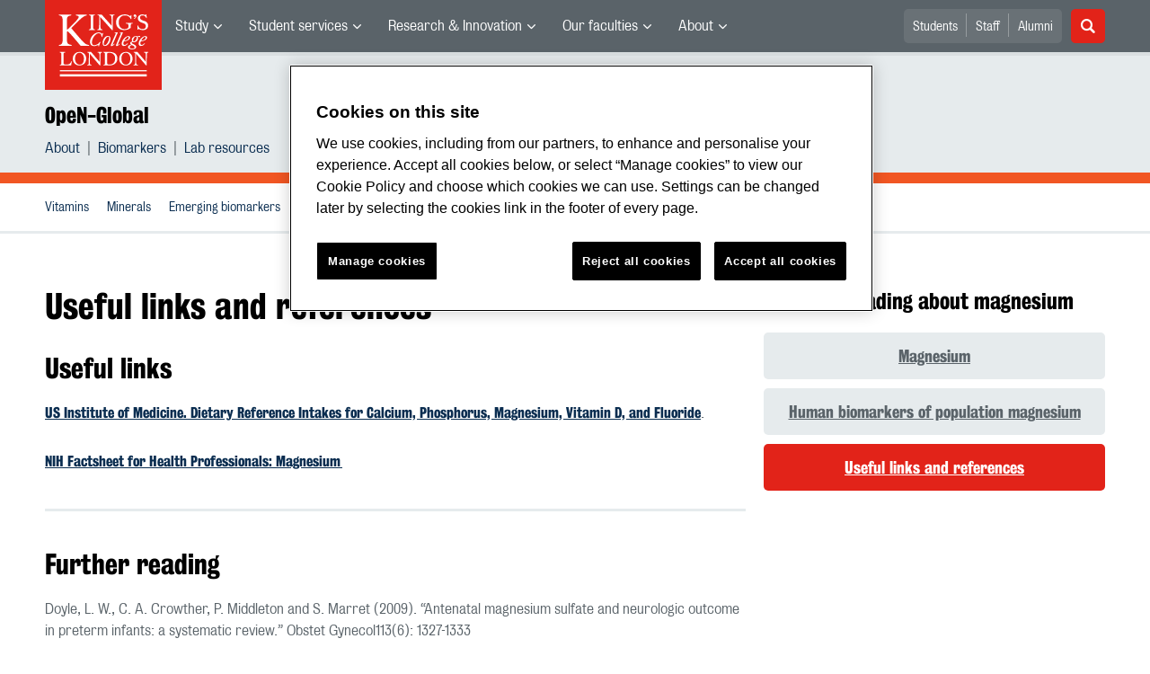

--- FILE ---
content_type: text/html; charset=utf-8
request_url: https://www.kcl.ac.uk/open-global/biomarkers/mineral/magnesium/useful-links-and-references
body_size: 15504
content:
<!DOCTYPE html>
	<html lang="en-GB" id="siteHtml">

	<head><meta charset="utf-8"><title>
	Useful links and references | OpeN-Global | King’s College London
</title><meta name="template" content="New responsive" />
    
    
    
    <meta name="GENERATOR" content="Contensis CMS Version 15.2" />
<meta name="viewport" content="width=device-width, initial-scale=1" />
<meta name="Description" content="Useful links and references" />
<meta name="HideShareButtons" content="0" />


<link href="/siteelements/2017/css/style.min.css?version=8008862?version=8008862" rel="stylesheet" type="text/css" />
		<script  type="text/javascript" src="/SiteElements/2017/js/jquery-3.2.1.min.js?version=7389704&amp;build=1701122"></script>
<link rel='canonical' content='https://www.kcl.ac.uk/open-global/biomarkers/mineral/magnesium/useful-links-and-references'></link>
<!--
ControlID:Ctrl2751c3db2db941109836af5bc40f7c03 of type CMS_API.WebUI.WebControls.RazorView has set the maximum duration to 86400 seconds
ControlID:Ctrled26b69b114d48bd9242f242951b1972 of type CMS_API.WebUI.WebControls.RazorView has set the maximum duration to 86400 seconds
ControlID:Ctrlc46377fd3bed420190c1c17b292dff36 of type CMS_API.WebUI.WebControls.RazorView has set the maximum duration to 86400 seconds
ControlID:Ctrl0970d298f85a47f0b8af8ee152ddecb6 of type CMS_API.WebUI.WebControls.RazorView has set the maximum duration to 86400 seconds
ControlID:Ctrl385e96055f724d10ab9059a5dab8836d of type CMS_API.WebUI.WebControls.RazorView has set the maximum duration to 86400 seconds
ControlID:Ctrl0a0492687fba4d08ada47a21c6a47875 of type CMS_API.WebUI.WebControls.RazorView has set the maximum duration to 86400 seconds
ControlID:__Page of type ASP.open_global_biomarkers_mineral_magnesium_useful_links_and_references_aspx has set the maximum duration to 86400 seconds
Cache Enabled using rule ControlID:Ctrl2751c3db2db941109836af5bc40f7c03 of type CMS_API.WebUI.WebControls.RazorView has set the maximum duration to 86400 seconds
Cache Page Render Time 21/01/2026 11:49:27

-->



		<style>
			.async-hide {
				opacity: 0 !important
			}
		</style>
		<script>
			(function(a,s,y,n,c,h,i,d,e){s.className+=' '+y;h.start=1*new Date;
		h.end=i=function(){s.className=s.className.replace(RegExp(' ?'+y),'')};
		(a[n]=a[n]||[]).hide=h;setTimeout(function(){i();h.end=null},c);h.timeout=c;
		})(window,document.documentElement,'async-hide','dataLayer',4000,
		{'GTM-W5RSV5':true});
		</script>

		<!-- Google Tag Manager -->
		<script>
			(function(w,d,s,l,i){w[l]=w[l]||[];w[l].push({'gtm.start':
		new Date().getTime(),event:'gtm.js'});var f=d.getElementsByTagName(s)[0],
		j=d.createElement(s),dl=l!='dataLayer'?'&amp;l='+l:'';j.async=true;j.src=
		'https://www.googletagmanager.com/gtm.js?id='+i+dl;f.parentNode.insertBefore(j,f);
		})(window,document,'script','dataLayer','GTM-W5RSV5');
		</script>
		<!-- End Google Tag Manager -->
	<meta name="DialogueKey_ContentID" content="169366" /></head>

	<body id="siteBody" class="open-global">
		<form method="post" action="/open-global/biomarkers/mineral/magnesium/useful-links-and-references" id="form1">
<div class="aspNetHidden">
<input type="hidden" name="__VIEWSTATE" id="__VIEWSTATE" value="LXf1GtJUs0NiJNQAKKGWagaWSMEbA3JUmK7+hn1Wk2r5g2Fj61NJdCyoe4o/FbU2/nxa8+sPetuzfMzxtdJNRsYsYYk=" />
</div>


			
    <div class="warning-container">

       <!-- OneTrust Cookies Consent Notice start for www.kcl.ac.uk -->
                    <script type="text/javascript" src="https://cdn.cookielaw.org/consent/167b1744-c18f-47c4-bd0c-e8420eacd9e1/OtAutoBlock.js" ></script><noscript><p>Browser does not support script.</p></noscript>
        <script src="https://cdn.cookielaw.org/scripttemplates/otSDKStub.js"  type="text/javascript" charset="UTF-8" data-domain-script="167b1744-c18f-47c4-bd0c-e8420eacd9e1" ></script><noscript><p>Browser does not support script.</p></noscript>
        <script type="text/javascript">
        function OptanonWrapper() { }
        </script>
        <!-- OneTrust Cookies Consent Notice end for www.kcl.ac.uk -->
    

<!-- Google Tag Manager (noscript) -->
<noscript><iframe src="//www.googletagmanager.com/ns.html?id=GTM-W5RSV5"
height="0" width="0" style="display:none;visibility:hidden"></iframe></noscript>
 <!-- End Google Tag Manager (noscript) -->



</div>
<a class="skip-nav-link" href="#maincontent">Skip to main content</a><header class="header">
<section class="container-fluid">
<div class="row">
<div class="col-12 col-inherit">

    <a class="header__logo" title="King's College London - Back to homepage" href="/"><span class="sr-only">King's College London</span></a>



<div style="display: none">

	<svg xmlns="http://www.w3.org/2000/svg">
		<defs>
			<style>
				.cls-1 {
					fill: #172f4e
				}
			</style>
		</defs>
		<symbol id="facebook-ico-sm" viewBox="0 0 30 30">
			<path d="M22 16l1-5-5 .001V7c0-1.544.784-2 3-2h2V0h-4c-4.072 0-7 2.435-7 7v4H7v5h5v14h6V16h4z" />
		</symbol>
		<symbol id="facebook-ico" viewBox="0 0 340.157 340.158">
			<path d="M318.898 0H21.26C0 0 0 21.26 0 21.26v297.638c0 21.26 21.26 21.26 21.26 21.26h297.638c21.26 0 21.26-21.26 21.26-21.26V21.26C340.157 0 318.898 0 318.898 0zm-30.187 190.805h-46.729v125.061H194.37V190.805h-33.059v-45.018h33.059v-38.459c0-30.221 19.538-57.976 64.545-57.976 18.22 0 31.709 1.754 31.709 1.754l-1.074 42.041s-13.745-.138-28.743-.138c-16.221 0-18.826 7.483-18.826 19.889v32.889h48.855l-2.125 45.018z"
			/>
		</symbol>
		<symbol id="instagram-ico" viewBox="0 0 340.157 340.158">
			<ellipse cx="170.079" cy="170.08" rx="38.98" ry="38.975" />
			<path d="M261.23 101.121c-2.115-5.464-4.656-9.354-8.748-13.447-4.093-4.093-7.983-6.633-13.447-8.748-4.114-1.605-10.311-3.508-21.706-4.029-12.331-.563-16.03-.68-47.25-.68s-34.919.117-47.25.68c-11.395.521-17.593 2.424-21.706 4.029-5.464 2.115-9.354 4.656-13.447 8.748-4.092 4.093-6.633 7.983-8.748 13.447-1.605 4.114-3.508 10.311-4.029 21.706-.563 12.331-.68 16.03-.68 47.25s.117 34.919.68 47.25c.521 11.395 2.424 17.593 4.029 21.706 2.115 5.464 4.656 9.354 8.748 13.447 4.093 4.093 7.983 6.633 13.447 8.748 4.114 1.605 10.311 3.508 21.706 4.029 12.331.563 16.03.68 47.25.68s34.919-.117 47.25-.68c11.395-.521 17.593-2.424 21.706-4.029 5.464-2.115 9.354-4.656 13.447-8.748 4.092-4.093 6.633-7.983 8.748-13.447 1.605-4.114 3.508-10.311 4.029-21.706.563-12.331.68-16.03.68-47.25s-.117-34.919-.68-47.25c-.521-11.395-2.424-17.592-4.029-21.706zm-91.151 129c-33.165 0-60.048-26.883-60.048-60.038 0-33.165 26.883-60.048 60.048-60.048 33.165 0 60.048 26.883 60.048 60.048 0 33.155-26.883 60.038-60.048 60.038zm62.416-108.427c-7.749 0-14.031-6.282-14.031-14.032s6.282-14.031 14.031-14.031c7.749 0 14.032 6.282 14.032 14.031s-6.282 14.032-14.032 14.032z"
			/>
			<path d="M318.898 0H21.26C0 0 0 21.26 0 21.26v297.638c0 21.26 21.26 21.26 21.26 21.26h297.638c21.26 0 21.26-21.26 21.26-21.26V21.26C340.157 0 318.898 0 318.898 0zm-32.592 218.284c-.574 12.448-2.551 20.952-5.432 28.393-2.998 7.685-6.994 14.202-13.489 20.707-6.505 6.495-13.022 10.492-20.718 13.489-7.43 2.881-15.934 4.858-28.382 5.432-12.469.563-16.455.702-48.207.702-31.752 0-35.738-.138-48.207-.702-12.448-.574-20.952-2.551-28.382-5.432-7.696-2.998-14.212-6.994-20.718-13.489-6.495-6.506-10.492-13.022-13.489-20.707-2.881-7.441-4.858-15.945-5.432-28.393-.563-12.469-.702-16.455-.702-48.207s.138-35.738.702-48.207c.574-12.448 2.551-20.952 5.432-28.382 2.998-7.696 6.994-14.212 13.489-20.718 6.506-6.495 13.022-10.492 20.718-13.489 7.43-2.881 15.934-4.858 28.382-5.432 12.469-.563 16.455-.702 48.207-.702 31.752 0 35.738.138 48.207.702 12.448.574 20.952 2.551 28.382 5.432 7.696 2.998 14.212 6.994 20.718 13.489 6.495 6.505 10.492 13.022 13.489 20.718 2.881 7.43 4.858 15.934 5.432 28.382.563 12.469.702 16.455.702 48.207s-.138 35.738-.702 48.207z"
			/>
		</symbol>
		<symbol id="linkedin-ico-sm" viewBox="0 0 30 30">
			<path d="M11 10h6v3c.83-1.572 2.977-3 6-3 6.291 0 7 3.616 7 9v11h-6V20c0-2.318.188-5-3-5-4 0-4 2.393-4 5v10h-6V10zM1 10h6v20H1z"
			/>
			<circle cx="4" cy="3.5" r="3.5" />
		</symbol>
		<symbol id="linkedin-ico" viewBox="0 0 340.158 340.158">
			<path d="M318.898 0H21.26C0 0 0 21.26 0 21.26v297.638c0 21.26 21.26 21.26 21.26 21.26h297.638c21.26 0 21.26-21.26 21.26-21.26V21.26C340.158 0 318.898 0 318.898 0zM103.1 286.551H51.736v-154.57H103.1v154.57zm-25.682-175.67h-.33c-17.252 0-28.382-11.884-28.382-26.713 0-15.158 11.48-26.713 29.062-26.713 17.571 0 28.382 11.555 28.722 26.713.001 14.828-11.15 26.713-29.072 26.713zm210.961 175.67h-51.385v-82.69c0-20.771-7.43-34.951-26.011-34.951-14.202 0-22.674 9.556-26.373 18.783-1.371 3.306-1.701 7.919-1.701 12.543v86.315h-51.364s.67-140.07 0-154.57h51.364v21.9c6.834-10.527 19.041-25.536 46.304-25.536 33.814 0 59.166 22.1 59.166 69.573v88.633z"
			/>
		</symbol>
		<symbol id="mini_icon_email" viewBox="0 0 24 24">
			<style>
				.st0 {
					fill: #0a2d50
				}
				
				.st1 {
					fill: #fff
				}
			</style>
			<path class="st0" d="M2 0S0 0 0 2v20s0 2 2 2h20s2 0 2-2V2s0-2-2-2H2z" />
			<path class="st1" d="M17.706 7.5l-5.643 5.719a.087.087 0 0 1-.127 0L6.293 7.5h11.413z" />
			<path class="st1" d="M12 14.747c-.428 0-.831-.168-1.132-.475L5.25 8.579v7.071c0 .415.335.75.75.75l12-.001c.415 0 .75-.335.75-.75v-7.07l-5.618 5.693a1.574 1.574 0 0 1-1.132.475"
			/>
		</symbol>
		<symbol id="mini_icon_phone" viewBox="0 0 24 24">
			<style>
				.st0 {
					fill: #0a2d50
				}
				
				.st1 {
					fill: #fff
				}
			</style>
			<path class="st0" d="M2 0S0 0 0 2v20s0 2 2 2h20s2 0 2-2V2s0-2-2-2H2z" />
			<path class="st1" d="M18.858 15.424c.856.856.856 1.798 0 2.825-.342.4-.678.699-1.006.899-.328.2-.599.314-.813.342a7.358 7.358 0 0 1-.92.043c-1.113 0-2.44-.57-3.981-1.712a25.169 25.169 0 0 1-3.339-2.868 22.928 22.928 0 0 1-3.382-4.58c-.856-1.598-1.113-2.911-.77-3.938.171-.542.57-1.013 1.198-1.412l.043-.043c.514-.343.97-.514 1.37-.514.542 0 1.027.257 1.455.77l.043.043c.656.856 1.113 1.527 1.37 2.012.428.885.413 1.641-.043 2.269-.342.456-.514.785-.514.984 0 .086.186.343.557.771l.043.043c.684.77 1.055 1.184 1.113 1.241.028 0 .057.014.085.043l.086.085.085.086c.571.571.985.97 1.242 1.198l.042.043c.257.229.429.343.514.343.143 0 .557-.214 1.241-.642.2-.143.443-.214.728-.214.514 0 1.135.214 1.862.642.728.428 1.292.842 1.691 1.241"
			/>
		</symbol>
		<symbol id="mini_icon_questionmark" viewBox="0 0 217.33 217.33">
			<title>KBS_Icon_questionmark</title>
			<path class="cls-1" d="M199.22 0H18.11S0 0 0 18.11v181.11s0 18.11 18.11 18.11h181.11s18.11 0 18.11-18.11V18.11S217.33 0 199.22 0zm-93.74 181.11a12.89 12.89 0 0 1-12.91-12.91 13.06 13.06 0 0 1 12.91-13.12 13.24 13.24 0 0 1 13.12 13.12 13.06 13.06 0 0 1-13.12 12.91zm26.63-70.35l-9.11 6.15c-6.17 4.17-8.75 11.33-8.75 19.08a31.2 31.2 0 0 0 .2 3.78H96.94c-.2-2.38-.2-4.37-.2-7 0-13.12 4.76-23.06 16.49-31l8.75-6a23.32 23.32 0 0 0 10.53-19.48c0-11.73-7.75-22.66-23.65-22.66-17.29.09-24.86 13-24.86 25.52a33.6 33.6 0 0 0 1.39 9.73l-19.25-2.37a34.69 34.69 0 0 1-1.2-9.51c0-18.28 13.31-40.74 43.92-40.74 27.83 0 43.53 19.68 43.53 40 0 15.82-8.75 26.74-20.27 34.5z"
			/>
		</symbol>
		<symbol id="mini_icon_twitter" viewBox="0 0 24 24">
			<style>
				.st0 {
					fill: #0a2d50
				}
				
				.st1 {
					fill: #fff
				}
			</style>
			<path class="st0" d="M2 0S0 0 0 2v20s0 2 2 2h20s2 0 2-2V2s0-2-2-2H2z" />
			<path class="st1" d="M18.358 8.735c.006.14.01.282.01.425 0 4.336-3.302 9.337-9.338 9.337a9.286 9.286 0 0 1-5.031-1.474 6.582 6.582 0 0 0 4.858-1.359 3.286 3.286 0 0 1-3.066-2.279 3.312 3.312 0 0 0 1.482-.056 3.284 3.284 0 0 1-2.632-3.218v-.042a3.27 3.27 0 0 0 1.486.411 3.28 3.28 0 0 1-1.015-4.381 9.309 9.309 0 0 0 6.764 3.428 3.281 3.281 0 0 1 5.591-2.992 6.587 6.587 0 0 0 2.084-.796 3.293 3.293 0 0 1-1.444 1.815 6.545 6.545 0 0 0 1.886-.518 6.62 6.62 0 0 1-1.635 1.699z"
			/>
		</symbol>
		<symbol id="next_steps_icon_calendar" viewBox="0 0 96 96">
			<style>
				.st-cal {
					fill: #009d9f
				}
				
				.st1 {
					fill: #fff
				}
			</style>
			<path class="st-cal" d="M48 96c26.51 0 48-21.49 48-48S74.51 0 48 0 0 21.49 0 48s21.49 48 48 48" />
			<path class="st1" d="M63.099 30.889a2.24 2.24 0 0 1-.845-4.314v1.541c0 .427.349.776.776.776a.778.778 0 0 0 .777-.776v-1.584a2.233 2.233 0 0 1 1.533 2.116 2.24 2.24 0 0 1-2.241 2.241m-7.604 0a2.24 2.24 0 0 1-2.241-2.241c0-.993.65-1.825 1.544-2.119v1.587c0 .427.35.776.777.776a.779.779 0 0 0 .777-.776v-1.537a2.239 2.239 0 0 1-.857 4.31m-7.605 0a2.24 2.24 0 0 1-.872-4.306v1.533c0 .427.349.776.776.776a.778.778 0 0 0 .777-.776v-1.592a2.231 2.231 0 0 1 1.56 2.124 2.24 2.24 0 0 1-2.241 2.241m-7.605 0a2.24 2.24 0 0 1-2.24-2.241c0-.976.627-1.797 1.497-2.105v1.573a.778.778 0 0 0 1.554 0v-1.552a2.236 2.236 0 0 1 1.43 2.084 2.24 2.24 0 0 1-2.241 2.241m-7.604 0a2.24 2.24 0 0 1-.855-4.311v1.538c0 .427.35.776.777.776a.779.779 0 0 0 .777-.776V26.53a2.232 2.232 0 0 1 1.542 2.118 2.24 2.24 0 0 1-2.241 2.241m35.393-5.882h-4.267v-2.561a.778.778 0 0 0-.777-.776.778.778 0 0 0-.776.776v2.561h-5.902v-2.561a.779.779 0 0 0-.777-.776.779.779 0 0 0-.777.776v2.561h-6.227v-2.561a.778.778 0 0 0-.777-.776.778.778 0 0 0-.776.776v2.561h-5.922v-2.561a.778.778 0 0 0-1.554 0v2.561H33.38v-2.561a.779.779 0 0 0-.777-.776.779.779 0 0 0-.777.776v2.561h-3.753a5.275 5.275 0 0 0-5.275 5.275v2.007h50.551v-2.007a5.275 5.275 0 0 0-5.275-5.275M57.384 64.998h-4.586V48.6c-.3.1-.67.17-1.11.21-.439.04-1.019.06-1.738.06-.34 0-.68-.005-1.02-.015-.34-.01-.61-.034-.809-.075v-2.668c.28-.04.614-.09 1.004-.15s.784-.14 1.184-.239c.4-.1.79-.23 1.17-.391.379-.159.699-.339.959-.539.52-.399.929-.809 1.229-1.229.3-.42.589-.949.869-1.589h2.848v23.023zm-10.042-3.792c-.32 1.009-.779 1.824-1.379 2.443-.6.62-1.319 1.06-2.159 1.319-.839.26-1.768.39-2.787.39-1.78 0-3.198-.435-4.257-1.304-1.06-.87-1.589-2.193-1.589-3.972 0-.58.015-1.164.045-1.754a5.32 5.32 0 0 1 .315-1.604l4.286-.239a8.07 8.07 0 0 0-.075.884c-.01.31-.015.694-.015 1.154 0 .859.1 1.534.3 2.024.2.489.529.734.99.734.279 0 .524-.05.734-.15s.379-.29.509-.57c.131-.279.23-.674.301-1.184.069-.509.104-1.174.104-1.993 0-1.379-.179-2.373-.539-2.983-.36-.609-.84-.915-1.439-.915-.28 0-.495.041-.645.121-.15.08-.265.149-.344.209l-.27.18-2.039-2.338 4.467-5.426H35.83v-4.257h10.912v4.197l-3.897 4.737c.3 0 .57.025.809.074.24.05.46.116.66.195.4.14.804.355 1.214.645.409.29.784.679 1.124 1.169s.62 1.094.84 1.814c.219.719.329 1.589.329 2.608 0 1.519-.16 2.783-.479 3.792m-24.691-24.83v28.992a4.3 4.3 0 0 0 4.301 4.301h41.949a4.3 4.3 0 0 0 4.301-4.301V36.376H22.651z"
			/>
		</symbol>
		<symbol id="next_steps_icon_information" viewBox="0 0 96 96">
			<style>
				.st-info {
					fill: #fc5e72
				}
				
				.st1 {
					fill: #fff
				}
			</style>
			<path class="st-info" d="M48 96c26.51 0 48-21.49 48-48S74.51 0 48 0 0 21.49 0 48s21.49 48 48 48" />
			<path class="st1" d="M20.13 33.535l17.519 15.649L20.13 62.953zM75.87 33.535L58.351 49.184 75.87 62.953zM53.65 52.915a7.655 7.655 0 0 1-5.852 2.717 7.655 7.655 0 0 1-5.851-2.717l-18.984 14.81h49.671L53.65 52.915zM49.403 49.478c.091-.068.178-.141.26-.219L74.809 28l-52.577.065 23.361 21.121c.085.087.176.169.271.245l.144.13h.03a2.878 2.878 0 0 0 1.627.501c.604 0 1.164-.185 1.628-.501h.012l.098-.083z"
			/>
		</symbol>
		<symbol id="next_steps_icon_prospectus" viewBox="0 0 96 96">
			<style>
				.st-prospectus {
					fill: #00b9e1
				}
				
				.st1 {
					fill: #fff
				}
			</style>
			<path class="st-prospectus" d="M48 96c26.51 0 48-21.49 48-48S74.51 0 48 0 0 21.49 0 48s21.49 48 48 48" />
			<path class="st1" d="M41.706 37.067c-5.615-2.982-12.219-4.686-14.478-5.216v-2.647c2.553 1.087 9.107 4.044 14.478 7.863M28.465 25.875c2.786 1.58 9.953 5.837 15.174 10.619-5.322-4.019-12.038-7.144-15.174-8.499v-2.12zm38.639 0V28a97.627 97.627 0 0 0-6.873 3.313c-3.262 1.739-6.038 3.475-8.317 5.196 5.223-4.789 12.402-9.053 15.19-10.634m1.237 3.33v2.749c-2.892.701-10.283 2.717-15.9 6.169 5.576-4.325 13.117-7.733 15.9-8.918M71.69 31.9a2.271 2.271 0 0 0-1.754-.335v-3.554a.796.796 0 0 0-1.089-.741l-.149.059v-2.808a.796.796 0 0 0-1.172-.703c-.559.298-13.471 7.235-19.741 14.658-6.271-7.423-19.183-14.36-19.742-14.658a.796.796 0 0 0-1.172.703v2.808a4.441 4.441 0 0 0-.149-.059.796.796 0 0 0-1.088.741v3.501a2.261 2.261 0 0 0-2.316 2.258v28.911c0 .927.563 1.756 1.42 2.101 0 0 9.802 2.283 21.057 7.015-.002.006-.005.013-.005.02 0 .247.963.449 2.168.458v.001l.042-.001.041.001v-.001c1.205-.009 2.168-.211 2.168-.458 0-.007-.003-.014-.005-.02 11.255-4.732 21.058-7.015 21.058-7.015a2.264 2.264 0 0 0 1.419-2.101V33.77c0-.749-.372-1.45-.991-1.87"
			/>
		</symbol>
		<symbol id="quote_mark" viewBox="0 0 28 32">
			<style>
				.st-quote {
					fill: #cdd7dc
				}
			</style>
			<path class="st-quote" d="M10.267 6.269c.695-.636.809-.99.472-1.213-.261-.172-.608.094-.888.28-.279.188-.732.53-1.353 1.028a30.534 30.534 0 0 0-3.175 2.847 23.607 23.607 0 0 0-2.709 3.363A16.642 16.642 0 0 0 .7 16.449c-.467 1.37-.7 2.833-.7 4.389 0 1.681.467 3.128 1.4 4.342C2.334 26.394 3.61 27 5.229 27c1.368 0 2.521-.404 3.455-1.214.934-.807 1.401-1.991 1.401-3.548 0-1.431-.436-2.488-1.307-3.175-.873-.684-1.713-1.087-3.331-1.087-.761 0-2.473-.062-2.473-1.733 0-1.612 2.197-5.309 7.293-9.974M22.345 6.269c.695-.636.809-.99.472-1.213-.261-.172-.608.094-.888.28-.279.188-.732.53-1.353 1.028a30.534 30.534 0 0 0-3.175 2.847 23.607 23.607 0 0 0-2.709 3.363 16.642 16.642 0 0 0-1.914 3.875c-.467 1.37-.7 2.833-.7 4.389 0 1.681.467 3.128 1.4 4.342.934 1.214 2.21 1.82 3.829 1.82 1.368 0 2.521-.404 3.455-1.214.934-.807 1.401-1.991 1.401-3.548 0-1.431-.436-2.488-1.307-3.175-.873-.684-1.713-1.087-3.331-1.087-.761 0-2.473-.062-2.473-1.733 0-1.612 2.197-5.309 7.293-9.974"
			/>
		</symbol>
		<symbol id="twitter-ico-sm" viewBox="0 0 30 30">
			<path d="M30 6.708c-1.105.491-2.756 1.143-4 1.292 1.273-.762 2.539-2.561 3-4-.971.577-2.087 1.355-3.227 1.773L25 5c-1.121-1.197-2.23-2-4-2-3.398 0-6 2.602-6 6 0 .399.047.7.11.956L15 10C9 10 5.034 8.724 2 5c-.531.908-1 1.872-1 3 0 2.136 1.348 3.894 3 5-1.009-.033-2.171-.542-3-1 0 2.98 4.186 6.432 7 7-1 1-4.623.074-5 0 .784 2.447 3.309 3.949 6 4-2.105 1.648-4.647 2.51-7.531 2.51-.498 0-.987-.029-1.469-.084C2.723 27.17 6.523 28 10 28c11.322 0 17-8.867 17-17 0-.268.008-.736 0-1 1.201-.868 2.172-2.058 3-3.292z"
			/>
		</symbol>
		<symbol id="twitter-ico" viewBox="0 0 340.157 340.158">
			<path d="M318.898 0H21.26C0 0 0 21.26 0 21.26v297.638c0 21.26 21.26 21.26 21.26 21.26h297.638c21.26 0 21.26-21.26 21.26-21.26V21.26C340.157 0 318.898 0 318.898 0zm-58.707 123.805c.085 1.988.138 3.997.138 6.017 0 61.462-46.793 132.342-132.343 132.342-26.277 0-50.737-7.696-71.305-20.898 3.635.436 7.335.659 11.098.659 21.791 0 41.85-7.441 57.763-19.92-20.346-.372-37.534-13.83-43.455-32.304a46.986 46.986 0 0 0 21.005-.787c-21.27-4.284-37.3-23.078-37.3-45.613v-.595a46.34 46.34 0 0 0 21.068 5.825c-12.479-8.334-20.696-22.567-20.696-38.725 0-8.515 2.285-16.508 6.304-23.375 22.929 28.148 57.21 46.665 95.871 48.589a46.921 46.921 0 0 1-1.212-10.598c0-25.682 20.824-46.506 46.517-46.506 13.383 0 25.469 5.655 33.952 14.691 10.598-2.083 20.548-5.963 29.541-11.278-3.476 10.843-10.842 19.963-20.463 25.724 9.429-1.127 18.39-3.625 26.724-7.335a94.596 94.596 0 0 1-23.207 24.087z"
			/>
		</symbol>
<symbol id="link-ico" viewBox="0 0 24 24" style="enable-background:new 0 0 24 24;" height="100%" width="100%">

			<style>
				.cls-1 {
					fill: #0a2d50;
				}

				.cls-2 {
					fill: #fff;
					stroke: #fff;
					stroke-miterlimit: 10;
					stroke-width: 0.3px;
				}
			</style>
			
			<title>link-ico</title>
			<path class="cls-1" d="M2,0A2,2,0,0,0,0,2V22a2,2,0,0,0,2,2H22a2,2,0,0,0,2-2V2a2,2,0,0,0-2-2Z" />
			<g id="link">
				<path class="cls-2" d="M18.41,4.25l-.46-.46a4,4,0,0,0-2.88-1.11,4.42,4.42,0,0,0-2.88,1.11L7.92,7.87a4,4,0,0,0-.74,4.73L5.6,14.18a3.87,3.87,0,0,0,0,5.57l.46.46a4.42,4.42,0,0,0,2.88,1.11,4.42,4.42,0,0,0,2.88-1.11L16,16a4,4,0,0,0,.74-4.73l1.58-1.58A3.69,3.69,0,0,0,18.41,4.25ZM17.48,9,13.3,13.16a2.88,2.88,0,0,1-2,.84,3.13,3.13,0,0,1-1.58-.46l-.84.84a3.9,3.9,0,0,0,2.41.74A4.42,4.42,0,0,0,14.14,14l1.76-1.76a2.72,2.72,0,0,1-.56,3l-4.08,4.27a2.88,2.88,0,0,1-2,.84,3,3,0,0,1-2-.84L6.72,19a2.8,2.8,0,0,1,0-4l4.18-4.18a2.88,2.88,0,0,1,2-.84,3.13,3.13,0,0,1,1.58.46l.84-.84a3.9,3.9,0,0,0-2.41-.74A4.42,4.42,0,0,0,10.06,10L8.29,11.77a2.29,2.29,0,0,1,.46-3l4.18-4.27a2.88,2.88,0,0,1,2-.84,3,3,0,0,1,2,.84l.46.46A2.65,2.65,0,0,1,17.48,9Z"
				/>
			</g>
		</symbol>

	</svg>





</div>

			<nav class="header__nav">
			<button class="header__toggle d-xl-none" id="headerMobileBtn" type="button">
			<span class="bar" tabindex="-1"></span>
			<span class="bar" tabindex="-1"></span>
			<span class="bar" tabindex="-1"></span>
			<span class="sr-only">Menu</span>
		</button>
		<div class="main-menus">
			<ul class="external-menu list list--inline" role="menu" aria-label="University wide navigation">

							<li class="has-children" role="menuitem">
								<a title="Study" class="MainNavMenuLink" href="#">Study</a>
								<div class="header__submenu menu-pos">
									<div class="container-fluid">
										<div class="row">
											<div class="col-12">
												<ul role="menu">
														<li role="menuitem" aria-label="University navigation: Study">
															<a href="https://www.kcl.ac.uk/study" title="Study">Study</a>
														</li>
														<li role="menuitem" aria-label="University navigation: Study Abroad">
															<a href="https://www.kcl.ac.uk/study/abroad-opportunities" title="Study Abroad">Study Abroad</a>
														</li>
														<li role="menuitem" aria-label="University navigation: Undergraduate">
															<a href="https://www.kcl.ac.uk/study/undergraduate" title="Undergraduate">Undergraduate</a>
														</li>
														<li role="menuitem" aria-label="University navigation: Postgraduate Taught">
															<a href="https://www.kcl.ac.uk/study/postgraduate-taught" title="Postgraduate Taught">Postgraduate Taught</a>
														</li>
														<li role="menuitem" aria-label="University navigation: Postgraduate Research">
															<a href="https://www.kcl.ac.uk/study/postgraduate-research" title="Postgraduate Research">Postgraduate Research</a>
														</li>
														<li role="menuitem" aria-label="University navigation: International">
															<a href="https://www.kcl.ac.uk/study/international" title="International">International</a>
														</li>
														<li role="menuitem" aria-label="University navigation: International Foundation">
															<a href="https://www.kcl.ac.uk/international-foundation" title="International Foundation">International Foundation</a>
														</li>
														<li role="menuitem" aria-label="University navigation: Professional Education">
															<a href="https://www.kcl.ac.uk/professional-education" title="Professional Education">Professional Education</a>
														</li>
														<li role="menuitem" aria-label="University navigation: International Education &amp; Languages">
															<a href="https://www.kcl.ac.uk/study/ciel" title="International Education &amp; Languages">International Education &amp; Languages</a>
														</li>
														<li role="menuitem" aria-label="University navigation: Language Centre">
															<a href="https://www.kcl.ac.uk/language-centre" title="Language Centre">Language Centre</a>
														</li>
														<li role="menuitem" aria-label="University navigation: Accommodation">
															<a href="https://www.kcl.ac.uk/accommodation/index.aspx" title="Accommodation">Accommodation</a>
														</li>
														<li role="menuitem" aria-label="University navigation: Social Mobility">
															<a href="https://www.kcl.ac.uk/study/social-mobility" title="Social Mobility">Social Mobility</a>
														</li>
														<li role="menuitem" aria-label="University navigation: Summer &amp; Winter Programmes">
															<a href="https://www.kcl.ac.uk/summer/index.aspx" title="Summer &amp; Winter Programmes">Summer &amp; Winter Programmes</a>
														</li>
														<li role="menuitem" aria-label="University navigation: Visit King&#39;s">
															<a href="https://www.kcl.ac.uk/visit/" title="Visit King&#39;s">Visit King&#39;s</a>
														</li>
												</ul>
											</div>
										</div>
									</div>
								</div>
							</li>
							<li class="has-children" role="menuitem">
								<a title="Student services" class="MainNavMenuLink" href="#">Student services</a>
								<div class="header__submenu menu-pos">
									<div class="container-fluid">
										<div class="row">
											<div class="col-12">
												<ul role="menu">
														<li role="menuitem" aria-label="University navigation: Student news">
															<a href="https://www.kcl.ac.uk/students/news.aspx" title="Student news">Student news</a>
														</li>
														<li role="menuitem" aria-label="University navigation: Student services">
															<a href="https://www.kcl.ac.uk/student-life" title="Student services">Student services</a>
														</li>
														<li role="menuitem" aria-label="University navigation: Mental Health and Wellbeing">
															<a href="https://www.kcl.ac.uk/smhw" title="Mental Health and Wellbeing">Mental Health and Wellbeing</a>
														</li>
														<li role="menuitem" aria-label="University navigation: Academic calendar">
															<a href="https://self-service.kcl.ac.uk/article/KA-01913/en-us" title="Academic calendar">Academic Calendar</a>
														</li>
														<li role="menuitem" aria-label="University navigation: King&#39;s Sport">
															<a href="https://www.kcl.ac.uk/sport" title="King&#39;s Sport">King&#39;s Sport</a>
														</li>
														<li role="menuitem" aria-label="University navigation: Libraries &amp; Collections">
															<a href="https://www.kcl.ac.uk/library/index.aspx" title="Libraries &amp; Collections">Libraries &amp; Collections</a>
														</li>
														<li role="menuitem" aria-label="University navigation: Student&#39;s Union">
															<a href="https://www.kclsu.org/" title="Student&#39;s Union">Student&#39;s Union</a>
														</li>
														<li role="menuitem" aria-label="University navigation: Careers">
															<a href="https://www.kcl.ac.uk/careers" title="Careers">Careers</a>
														</li>
														<li role="menuitem" aria-label="University navigation: Language Centre">
															<a href="https://www.kcl.ac.uk/language-centre" title="Language Centre">Language Centre</a>
														</li>
														<li role="menuitem" aria-label="University navigation: IT">
															<a href="https://www.kcl.ac.uk/it/index.aspx" title="IT">King&#39;s IT</a>
														</li>
														<li role="menuitem" aria-label="University navigation: Student Services Online">
															<a href="https://self-service.kcl.ac.uk/" title="Student Services Online">Student Services Online</a>
														</li>
												</ul>
											</div>
										</div>
									</div>
								</div>
							</li>
							<li class="has-children" role="menuitem">
								<a title="Research &amp; Innovation" class="MainNavMenuLink" href="#">Research &amp; Innovation</a>
								<div class="header__submenu menu-pos">
									<div class="container-fluid">
										<div class="row">
											<div class="col-12">
												<ul role="menu">
														<li role="menuitem" aria-label="University navigation: Research &amp; innovation">
															<a href="https://www.kcl.ac.uk/research" title="Research &amp; innovation">Research &amp; innovation</a>
														</li>
														<li role="menuitem" aria-label="University navigation: Explore">
															<a href="https://www.kcl.ac.uk/research/explore" title="Explore">Explore</a>
														</li>
														<li role="menuitem" aria-label="University navigation: Impact">
															<a href="https://www.kcl.ac.uk/research/impact" title="Impact">Impact</a>
														</li>
														<li role="menuitem" aria-label="University navigation: Research environment">
															<a href="https://www.kcl.ac.uk/research/research-environment" title="Research environment">Research environment</a>
														</li>
														<li role="menuitem" aria-label="University navigation: Funding">
															<a href="https://www.kcl.ac.uk/research/funding" title="Funding">Funding</a>
														</li>
														<li role="menuitem" aria-label="University navigation: Facilities">
															<a href="https://www.kcl.ac.uk/research/facilities" title="Facilities">Facilities</a>
														</li>
														<li role="menuitem" aria-label="University navigation: Partnerships">
															<a href="https://www.kcl.ac.uk/research/partnerships" title="Partnerships">Partnerships</a>
														</li>
														<li role="menuitem" aria-label="University navigation: King&#39;s Health Partners">
															<a href="https://www.kingshealthpartners.org" title="King&#39;s Health Partners">King&#39;s Health Partners</a>
														</li>
														<li role="menuitem" aria-label="University navigation: King&#39;s Doctoral College">
															<a href="https://www.kcl.ac.uk/doctoralcollege" title="King&#39;s Doctoral College">King&#39;s Doctoral College</a>
														</li>
												</ul>
											</div>
										</div>
									</div>
								</div>
							</li>
							<li class="has-children" role="menuitem">
								<a title="Our faculties" class="MainNavMenuLink" href="#">Our faculties</a>
								<div class="header__submenu menu-pos">
									<div class="container-fluid">
										<div class="row">
											<div class="col-12">
												<ul role="menu">
														<li role="menuitem" aria-label="University navigation: Our faculties">
															<a href="https://www.kcl.ac.uk/faculties-departments.aspx" title="Our faculties">Our faculties</a>
														</li>
														<li role="menuitem" aria-label="University navigation: Arts &amp; Humanities">
															<a href="https://www.kcl.ac.uk/artshums/index.aspx" title="Arts &amp; Humanities">Arts &amp; Humanities</a>
														</li>
														<li role="menuitem" aria-label="University navigation: Business">
															<a href="https://www.kcl.ac.uk/business/index.aspx" title="Business">Business</a>
														</li>
														<li role="menuitem" aria-label="University navigation: Dentistry, Oral &amp; Craniofacial Sciences">
															<a href="https://www.kcl.ac.uk/dentistry/index.aspx" title="Dentistry, Oral &amp; Craniofacial Sciences">Dentistry, Oral &amp; Craniofacial Sciences</a>
														</li>
														<li role="menuitem" aria-label="University navigation: Law">
															<a href="https://www.kcl.ac.uk/law/index.aspx" title="Law">Law</a>
														</li>
														<li role="menuitem" aria-label="University navigation: Life Sciences &amp; Medicine">
															<a href="https://www.kcl.ac.uk/lsm/index.aspx" title="Life Sciences &amp; Medicine">Life Sciences &amp; Medicine</a>
														</li>
														<li role="menuitem" aria-label="University navigation: Natural, Mathematical &amp; Engineering Sciences">
															<a href="https://www.kcl.ac.uk/nmes/index.aspx" title="Natural, Mathematical &amp; Engineering Sciences">Natural, Mathematical &amp; Engineering Sciences</a>
														</li>
														<li role="menuitem" aria-label="University navigation: Nursing, Midwifery &amp; Palliative Care">
															<a href="https://www.kcl.ac.uk/nmpc/index.aspx" title="Nursing, Midwifery &amp; Palliative Care">Nursing, Midwifery &amp; Palliative Care</a>
														</li>
														<li role="menuitem" aria-label="University navigation: Psychiatry, Psychology &amp; Neuroscience">
															<a href="https://www.kcl.ac.uk/ioppn/index.aspx" title="Psychiatry, Psychology &amp; Neuroscience">Psychiatry, Psychology &amp; Neuroscience</a>
														</li>
														<li role="menuitem" aria-label="University navigation: Social Science &amp; Public Policy">
															<a href="https://www.kcl.ac.uk/sspp/index.aspx" title="Social Science &amp; Public Policy">Social Science &amp; Public Policy</a>
														</li>
												</ul>
											</div>
										</div>
									</div>
								</div>
							</li>
							<li class="has-children" role="menuitem">
								<a title="About" class="MainNavMenuLink" href="#">About</a>
								<div class="header__submenu menu-pos">
									<div class="container-fluid">
										<div class="row">
											<div class="col-12">
												<ul role="menu">
														<li role="menuitem" aria-label="University navigation: About">
															<a href="https://www.kcl.ac.uk/about" title="About">About</a>
														</li>
														<li role="menuitem" aria-label="University navigation: History">
															<a href="https://www.kcl.ac.uk/about/history.aspx" title="History">History</a>
														</li>
														<li role="menuitem" aria-label="University navigation: Strategy">
															<a href="https://www.kcl.ac.uk/about/strategy" title="Strategy">Strategy</a>
														</li>
														<li role="menuitem" aria-label="University navigation: Learning &amp; Teaching">
															<a href="https://www.kcl.ac.uk/about/strategy/learning-and-teaching" title="Learning &amp; Teaching">Learning &amp; Teaching</a>
														</li>
														<li role="menuitem" aria-label="University navigation: Our People">
															<a href="https://www.kcl.ac.uk/about/our-people" title="Our People">Our People</a>
														</li>
														<li role="menuitem" aria-label="University navigation: Work at King&#39;s">
															<a href="https://www.kcl.ac.uk/jobs" title="Work at King&#39;s">Work at King&#39;s</a>
														</li>
														<li role="menuitem" aria-label="University navigation: Partnerships">
															<a href="https://www.kcl.ac.uk/about/partnerships" title="Partnerships">Partnerships</a>
														</li>
														<li role="menuitem" aria-label="University navigation: Governance, Policies &amp; Procedures">
															<a href="https://www.kcl.ac.uk/about/governance-policies-and-procedures" title="Governance, Policies &amp; Procedures">Governance, Policies &amp; Procedures</a>
														</li>
														<li role="menuitem" aria-label="University navigation: Professional &amp; Support Services">
															<a href="https://www.kcl.ac.uk/professional-services" title="Professional &amp; Support Services">Professional &amp; Support Services</a>
														</li>
														<li role="menuitem" aria-label="University navigation: Diversity &amp; Inclusion">
															<a href="https://www.kcl.ac.uk/about/governance-policies-and-procedures/diversity-inclusivity.aspx" title="Diversity &amp; Inclusion">Diversity &amp; Inclusion</a>
														</li>
														<li role="menuitem" aria-label="University navigation: Financial information">
															<a href="https://www.kcl.ac.uk/about/governance-policies-and-procedures/financial-information" title="Financial information">Financial information</a>
														</li>
														<li role="menuitem" aria-label="University navigation: King&#39;s Impact">
															<a href="https://www.kcl.ac.uk/impact" title="King&#39;s Impact">King&#39;s Impact</a>
														</li>
														<li role="menuitem" aria-label="University navigation: King&#39;s Venues">
															<a href="https://www.kcl.ac.uk/kingsvenues" title="King&#39;s Venues">King&#39;s Venues</a>
														</li>
												</ul>
											</div>
										</div>
									</div>
								</div>
							</li>

			<li class="no-children d-xl-none" role="menuitem">
								<a href="/search" title="Search">Search</a>
							</li>
			</ul>
			<ul class="internal-menu list list--inline d-xl-block" role="menu">

						<li role="menuitem" aria-label="University site for King's Students">
							<a href="https://www.kcl.ac.uk/students/news.aspx" title="Students" class="MainNavMenuLink">Students</a>
						</li>
						<li role="menuitem" aria-label="University site for King's Staff">
							<a href="https://internal.kcl.ac.uk/index.aspx" title="Staff" class="MainNavMenuLink">Staff</a>
						</li>
						<li role="menuitem" aria-label="University site for King's Alumni">
							<a href="https://www.kcl.ac.uk/alumni/index.aspx" title="Alumni" class="MainNavMenuLink">Alumni</a>
						</li>


			</ul>
		</div>
		<button class="header__search-btn d-none d-xl-block" id="headerSearchBtn" type="button">
			<span class="sr-only">Search</span>
			<span class="icon icon--search"></span>
		</button>
		
		<div class="header__search-container menu-pos" id="headerSearchContainer">
			<div class="container-fluid">
				<div class="row justify-content-center">
					<div class="col-12 col-md-6">
						<div class="form-group mb-0">
							<label class="sr-only" for="formHeaderSearch">Search King’s</label>
							<div class="form-input">
								<input class="form-control form-control--kcl" id="formHeaderSearch" name="formHeaderSearch" type="search" placeholder="Search King’s">
								<span class="form-input__icon">
									<span class="icon icon--search"></span>
								</span>
							</div>
						</div>
					</div>
				</div>
			</div>
		</div>

		

	</nav>


</div>
</div>
</section>
</header><main class="main">



<section class="secondary-nav secondary-nav--orange">
            <div class="container-fluid">
                <div class="row">
                    <div class="col-12">
                        <div class="faculty-heading"><a href="/open-global/" title="OpeN-Global homepage">OpeN-Global</a></div>

                        <nav class="secondary-nav__menu">
                            <ul class="list list--inline" role="menu" aria-label="Second level navigation">
                            
                                                <li role="menuitem">
                                                    <a href="https://www.kcl.ac.uk/open-global/about" title="About" class="">About</a>
                                                </li>
                                                <li role="menuitem">
                                                    <a href="https://www.kcl.ac.uk/open-global/biomarkers" title="Biomarkers" class="">Biomarkers</a>
                                                </li>
                                                <li role="menuitem">
                                                    <a href="https://www.kcl.ac.uk/open-global/lab-resources" title="Lab resources" class="">Lab resources</a>
                                                </li>

                            </ul>
                        </nav>
                    </div>
                </div>
            </div>
        </section>



            <section class="tertiary-nav">
                <div class="container-fluid">
                    <div class="row">
                        <div class="col-12">
                            <nav class="tertiary-nav__menu" role="navigation">
                                <ul class="list list--inline" role="menu">
                                                <li role="menuitem">
                                                    <a class="" href="https://www.kcl.ac.uk/open-global/biomarkers/vitamin" title="Vitamins">Vitamins</a>
                                                </li> 
                                                <li role="menuitem">
                                                    <a class="" href="https://www.kcl.ac.uk/open-global/biomarkers/mineral" title="Minerals">Minerals</a>
                                                </li> 
                                                <li role="menuitem">
                                                    <a class="" href="https://www.kcl.ac.uk/open-global/biomarkers/emerging-biomarkers" title="Emerging biomarkers">Emerging biomarkers</a>
                                                </li> 


                                </ul>
                            </nav>
                        </div>
                    </div>
                </div>
            </section>




<div class="mob-menu">
    <div class="mob-menu__main">
            <p class="js-drop-main drop__title">Go to&hellip;</p>
        <div class="mob-menu__drop">
            <ul class="mob-menu__list" role="menu" aria-label="Secondary navigation (mobile view)">

                            <li class="mob-menu__list-item" role="menuitem" aria-label="Secondary navigation (mobile view)">
                                <p class="js-drop-mob drop__title">About</p>
                                <ul class="drop__mob" role="menu">

                                            <li role="menuitem" aria-label="Secondary navigation (mobile view)">
                                                <a href="https://www.kcl.ac.uk/open-global/about/mission">Mission</a>
                                            </li>
                                            <li role="menuitem" aria-label="Secondary navigation (mobile view)">
                                                <a href="https://www.kcl.ac.uk/open-global/about/members">Members</a>
                                            </li>
                                            <li role="menuitem" aria-label="Secondary navigation (mobile view)">
                                                <a href="https://www.kcl.ac.uk/open-global/about/partners">Partners</a>
                                            </li>
                                            <li role="menuitem" aria-label="Secondary navigation (mobile view)">
                                                <a href="https://www.kcl.ac.uk/open-global/about/news">News</a>
                                            </li>

                                </ul>
                                <div class="mob-menu__list-itemIco"></div>
                            </li>
                            <li class="mob-menu__list-item" role="menuitem" aria-label="Secondary navigation (mobile view)">
                                <p class="js-drop-mob drop__title">Biomarkers</p>
                                <ul class="drop__mob" role="menu">

                                            <li role="menuitem" aria-label="Secondary navigation (mobile view)">
                                                <a href="https://www.kcl.ac.uk/open-global/biomarkers/vitamin">Vitamins</a>
                                            </li>
                                            <li role="menuitem" aria-label="Secondary navigation (mobile view)">
                                                <a href="https://www.kcl.ac.uk/open-global/biomarkers/mineral">Minerals</a>
                                            </li>
                                            <li role="menuitem" aria-label="Secondary navigation (mobile view)">
                                                <a href="https://www.kcl.ac.uk/open-global/biomarkers/emerging-biomarkers">Emerging biomarkers</a>
                                            </li>

                                </ul>
                                <div class="mob-menu__list-itemIco"></div>
                            </li>
                            <li class="mob-menu__list-item" role="menuitem" aria-label="Secondary navigation (mobile view)">
                                <p class="js-drop-mob drop__title">Lab resources</p>
                                <ul class="drop__mob" role="menu">

                                            <li role="menuitem" aria-label="Secondary navigation (mobile view)">
                                                <a href="https://www.kcl.ac.uk/open-global/lab-resources/common-methods">Common methods</a>
                                            </li>
                                            <li role="menuitem" aria-label="Secondary navigation (mobile view)">
                                                <a href="https://www.kcl.ac.uk/open-global/lab-resources/quality-control">Quality control</a>
                                            </li>
                                            <li role="menuitem" aria-label="Secondary navigation (mobile view)">
                                                <a href="https://www.kcl.ac.uk/open-global/lab-resources/quality-safety">Quality and safety assurance</a>
                                            </li>
                                            <li role="menuitem" aria-label="Secondary navigation (mobile view)">
                                                <a href="https://www.kcl.ac.uk/open-global/lab-resources/training-opportunities">Training opportunities</a>
                                            </li>

                                </ul>
                                <div class="mob-menu__list-itemIco"></div>
                            </li>

           </ul>
        </div>
            <div class="mob-menu__main-ico"></div>
    </div>
</div>

<div id="maincontent" class="main__content">



<section class="section bg--white" aria-label="Key content">
<div class="container-fluid">
<div class="row">
<div class="col-12 col-md-8">


        <h1 class="">Useful links and references
        </h1>




<h2>Useful links</h2>
<p><a target="_blank" rel="noopener" class="sys_16" href="https://www.ncbi.nlm.nih.gov/books/NBK109816/">US Institute of Medicine. Dietary Reference Intakes for Calcium, Phosphorus, Magnesium, Vitamin D, and Fluoride</a>.</p>
<p><a target="_blank" rel="noopener" class="sys_16" href="https://ods.od.nih.gov/factsheets/Magnesium-HealthProfessional/">NIH Factsheet for Health Professionals: Magnesium&nbsp;</a></p>
<hr />
<h2>Further reading</h2>
<p>Doyle, L. W., C. A. Crowther, P. Middleton and S. Marret (2009). &ldquo;Antenatal magnesium sulfate and neurologic outcome in preterm infants: a systematic review.&rdquo; Obstet Gynecol113(6): 1327-1333</p>
<p>Duley, L., A. M. Gulmezoglu, D. J. Henderson-Smart and D. Chou (2010). &ldquo;Magnesium sulphate and other anticonvulsants for women with pre-eclampsia.&rdquo; Cochrane Database Syst Rev(11): Cd000025.</p>
<hr />
<h2>References</h2>
<p>1.&nbsp;&nbsp;&nbsp;&nbsp;&nbsp;&nbsp;&nbsp;&nbsp;&nbsp;&nbsp;&nbsp;&nbsp;&nbsp; Lum G 2004 Clinical Utility of Magnesium Measurement. Laboratory Medicine 35:106-111.</p>
<p>2.&nbsp;&nbsp;&nbsp;&nbsp;&nbsp;&nbsp;&nbsp;&nbsp;&nbsp;&nbsp;&nbsp;&nbsp;&nbsp; Elin RJ 2010 Assessment of magnesium status for diagnosis and therapy. Magnes Res 23:S194-198.</p>
<p>3.&nbsp;&nbsp;&nbsp;&nbsp;&nbsp;&nbsp;&nbsp;&nbsp;&nbsp;&nbsp;&nbsp;&nbsp;&nbsp; Elin RJ 1987 Assessment of magnesium status. Clinical chemistry 33:1965.</p>
<p>4.&nbsp;&nbsp;&nbsp;&nbsp;&nbsp;&nbsp;&nbsp;&nbsp;&nbsp;&nbsp;&nbsp;&nbsp;&nbsp; Costello R, Wallace TC, Rosanoff A 2016 Magnesium. Adv Nutr 7:199-201.</p>
<p>5.&nbsp;&nbsp;&nbsp;&nbsp;&nbsp;&nbsp;&nbsp;&nbsp;&nbsp;&nbsp;&nbsp;&nbsp;&nbsp; US Institute of Medicine. Institute of Medicine (US) Standing Committee on the Scientific Evaluation of Dietary Reference Intakes. Dietary Reference Intakes for Calcium, Phosphorus, Magnesium, Vitamin D, and Fluoride. Chapter 6, Magnesium. https://www.ncbi.nlm.nih.gov/books/NBK109816/. (Last accessed on 22 August, 2018).</p>
<p>6.&nbsp;&nbsp;&nbsp;&nbsp;&nbsp;&nbsp;&nbsp;&nbsp;&nbsp;&nbsp;&nbsp;&nbsp;&nbsp; Jahnen-Dechent W, Ketteler M 2012 Magnesium basics. Clin Kidney J 5:i3-i14.</p>
<p>7.&nbsp;&nbsp;&nbsp;&nbsp;&nbsp;&nbsp;&nbsp;&nbsp;&nbsp;&nbsp;&nbsp;&nbsp;&nbsp; Garfinkel L, Garfinkel D 1985 Magnesium regulation of the glycolytic pathway and the enzymes involved. Magnesium 4:60-72.</p>
<p>8.&nbsp;&nbsp;&nbsp;&nbsp;&nbsp;&nbsp;&nbsp;&nbsp;&nbsp;&nbsp;&nbsp;&nbsp;&nbsp; Matsuda H 1991 Magnesium gating of the inwardly rectifying K+ channel. Annual review of physiology 53:289-298.</p>
<p>9.&nbsp;&nbsp;&nbsp;&nbsp;&nbsp;&nbsp;&nbsp;&nbsp;&nbsp;&nbsp;&nbsp;&nbsp;&nbsp; D&rsquo;Angelo EK, Singer HA, Rembold CM 1992 Magnesium relaxes arterial smooth muscle by decreasing intracellular Ca2+ without changing intracellular Mg2+. Journal of Clinical Investigation 89:1988-1994.</p>
<p>10.&nbsp;&nbsp;&nbsp;&nbsp;&nbsp;&nbsp;&nbsp;&nbsp;&nbsp;&nbsp; Elin RJ 1988 Magnesium metabolism in health and disease. Disease-a-month : DM 34:161-218.</p>
<p>11.&nbsp;&nbsp;&nbsp;&nbsp;&nbsp;&nbsp;&nbsp;&nbsp;&nbsp;&nbsp; World Health Organization 2009 Calcium and Magnesium in Drinking-water. Public Health significance. In: World Health Organization, (ed), Geneva, Switzerland.</p>
<p>12.&nbsp;&nbsp;&nbsp;&nbsp;&nbsp;&nbsp;&nbsp;&nbsp;&nbsp;&nbsp; Arnaud MJ 2008 Update on the assessment of magnesium status. Br J Nutr 99 Suppl 3:S24-36.</p>
<p>13.&nbsp;&nbsp;&nbsp;&nbsp;&nbsp;&nbsp;&nbsp;&nbsp;&nbsp;&nbsp; Bohn T, Davidsson L, Walczyk T, Hurrell RF 2004 Phytic acid added to white-wheat bread inhibits fractional apparent magnesium absorption in humans. Am J Clin Nutr 79:418-423.</p>
<p>14.&nbsp;&nbsp;&nbsp;&nbsp;&nbsp;&nbsp;&nbsp;&nbsp;&nbsp;&nbsp; Geiger H, Wanner C 2012 Magnesium in disease. Clinical Kidney Journal 5:i25-i38.</p>
<p>15.&nbsp;&nbsp;&nbsp;&nbsp;&nbsp;&nbsp;&nbsp;&nbsp;&nbsp;&nbsp; Grober U, Schmidt J, Kisters K 2015 Magnesium in Prevention and Therapy. Nutrients 7:8199-8226.</p>
<p>16.&nbsp;&nbsp;&nbsp;&nbsp;&nbsp;&nbsp;&nbsp;&nbsp;&nbsp;&nbsp; Papanikolaou Y, Brooks J, Reider C, Fugoni VL 2014 Dietary magnesium usual intake is associated with favorable diabetes- related physiological outcomes and reduced risk of metabolic syndrome: an NHANES 2001&ndash;2010 analysis. . J Hum Nut Food Sci 2:1038.</p>
<p>17.&nbsp;&nbsp;&nbsp;&nbsp;&nbsp;&nbsp;&nbsp;&nbsp;&nbsp;&nbsp; Witkowski M, Hubert J, Mazur A 2011 Methods of assessment of magnesium status in humans: a systematic review. Magnes Res 24:163-180.</p>
<p>18.&nbsp;&nbsp;&nbsp;&nbsp;&nbsp;&nbsp;&nbsp;&nbsp;&nbsp;&nbsp; Pedersen L, Andersen-Ranberg K, Hollergaard M, Nybo M 2017 Quantification of multiple elements in dried blood spot samples. Clin Biochem 50:703-709.</p>
<p>19.&nbsp;&nbsp;&nbsp;&nbsp;&nbsp;&nbsp;&nbsp;&nbsp;&nbsp;&nbsp; Yu LL, Davis WC, Nuevo Ordonez Y, Long SE 2013 Fast and accurate determination of K, Ca, and Mg in human serum by sector field ICP-MS. Analytical and bioanalytical chemistry 405:8761-8768.</p>
<p>20.&nbsp;&nbsp;&nbsp;&nbsp;&nbsp;&nbsp;&nbsp;&nbsp;&nbsp;&nbsp; &#321;ukasiak J, Jab&#322;o&#324;ska-Kaszewska I, Cajzer D, D&#261;browska E, Falkiewicz B 2000 Analysis of calcium, magnesium, and zinc levels in hair of healthy students. Screening of calcium or magnesium deficiency hazard. BioFactors 11:143-145.</p>
<p>21.&nbsp;&nbsp;&nbsp;&nbsp;&nbsp;&nbsp;&nbsp;&nbsp;&nbsp;&nbsp; Mutap A ., Huremovi&#263; J., Nuhanovi&#263; M. 2016 Analysis of some metals in human hair by the AAS method. Bulletin of the Chemists and Technologists of Bosnia and Herzegovnia 46:19-26.</p>
<p>22.&nbsp;&nbsp;&nbsp;&nbsp;&nbsp;&nbsp;&nbsp;&nbsp;&nbsp;&nbsp; Rebacz-Maron E, Baranowska-Bosiacka I, Gutowska I, Krzywania N, Chlubek D 2013 The content of fluoride, calcium and magnesium in the hair of young men of the Bantu language group from Tanzania versus social conditioning. Biol Trace Elem Res 156:91-95.</p>
<p>23.&nbsp;&nbsp;&nbsp;&nbsp;&nbsp;&nbsp;&nbsp;&nbsp;&nbsp;&nbsp; Wu AHBE 2006 Tietz clinical guide to laboratory tests. 4th ed. Saunders/Elsevier, St. Louis, Mo.</p>

</div>
<div class="col-12 col-md-4">

<h3>Continue reading about magnesium</h3>





<div class="block block--link-list">

        <ul class="list list--block mb-4" role="list">
                <li role="listitem">
                    <a class="btn btn--light-grey btn-block" href="https://www.kcl.ac.uk/open-global/biomarkers/mineral/magnesium/index.aspx" title="Magnesium">Magnesium</a>
                </li>
                <li role="listitem">
                    <a class="btn btn--light-grey btn-block" href="https://www.kcl.ac.uk/open-global/biomarkers/mineral/magnesium/human-biomarkers-of-population-magnesium.aspx" title="Human biomarkers of population magnesium intakes">Human biomarkers of population magnesium</a>
                </li>
                <li role="listitem">
                    <a class="btn btn--light-grey btn-block active" href="https://www.kcl.ac.uk/open-global/biomarkers/mineral/magnesium/useful-links-and-references.aspx" title="Useful links and references">Useful links and references</a>
                </li>
        </ul>




</div>


</div>
</div>
</div>
</section>


</div>
</main><footer class="footer">




<section class="footer__connect-with-us connect-with-us--orange">
    <div class="container-fluid">
        <div class="row">
            <div class="col-12">
                <div class="label">
                    <h4>Connect with OpeN-Global</h4>
                </div>
                <div class="icons">
                    <ul class="list list--inline" role="list">

                                <li role="listitem">
                                    <a class="social-icon" href="https://www.twitter.com/_OpeNGlobal" title="OpeN-Global on X (Twitter)" target="_blank">
                                        <span class="icon icon--twitter">X (Twitter)</span> 
                                    </a>
                                </li>
                                <li role="listitem">
                                    <a class="social-icon" href="https://www.linkedin.com/company/open-global/?viewAsMember=true" title="OpeN-Global on LinkedIn" target="_blank">
                                        <span class="icon icon--linkedin">LinkedIn</span>
                                    </a>
                                </li>

                    </ul>

                    
                    <script type="application/ld+json">
                    {
                        "@context": "http://schema.org",
                        "@type": "Organization",
                        "name": "King’s College London",
                        "logo": "https://kcl.ac.uk/SiteElements/2017/images/kcl-logo.jpg",
                        "url": "https://www.kcl.ac.uk/index.aspx",
                        "sameAs": [
                            "https://www.facebook.com/",
                            "https://twitter.com/_OpeNGlobal",
                            "https://www.instagram.com/",
                            "https://www.linkedin.com/school/company/open-global/?viewAsMember=true",
                            "https://www.youtube.com/user/"
                        ]
                    }
                    </script><noscript><p>Browser does not support script.</p></noscript>
                    
                </div>
            </div>
        </div>
    </div>
</section>


<section class="footer__upper">
	<div class="container-fluid">
		<div class="row">
			<div class="col-12 col-lg-9 col-xl-12">
				<div class="row">

						<div class="col-12 col-sm-4 col-md-3 col-lg-4 col-xl-2">
							<div class="footer__item">

									<h5>Study at King’s</h5>

									<ul class="list list--block" role="menu" aria-label="University footer navigation">
												<li role="menuitem" aria-label="King's: Degree courses">
													<a href="https://www.kcl.ac.uk/study/undergraduate" title="Degree courses">Degree courses</a>
												</li>
												<li role="menuitem" aria-label="King's: Postgraduate taught">
													<a href="https://www.kcl.ac.uk/study/postgraduate-taught" title="Postgraduate taught">Postgraduate taught</a>
												</li>
												<li role="menuitem" aria-label="King's: Postgraduate research">
													<a href="https://www.kcl.ac.uk/study/postgraduate-research" title="Postgraduate research">Postgraduate research</a>
												</li>
												<li role="menuitem" aria-label="King's: International students">
													<a href="https://www.kcl.ac.uk/study/international" title="International students">International students</a>
												</li>
												<li role="menuitem" aria-label="King's: Summer schools">
													<a href="https://www.kcl.ac.uk/summer/index.aspx" title="Summer schools">Summer schools</a>
												</li>
												<li role="menuitem" aria-label="King's: Student experience">
													<a href="https://www.kcl.ac.uk/student-experience" title="Student experience">Student experience</a>
												</li>
									</ul>
								
							</div>
						</div>
						<div class="col-12 col-sm-4 col-md-3 col-lg-4 col-xl-2">
							<div class="footer__item">

									<h5>Information for</h5>

									<ul class="list list--block" role="menu" aria-label="University footer navigation">
												<li role="menuitem" aria-label="Information for New students">
													<a href="https://www.kcl.ac.uk/new-students" title="New students">New students</a>
												</li>
												<li role="menuitem" aria-label="Information for Staff">
													<a href="https://internal.kcl.ac.uk/index.aspx" title="Staff">Staff</a>
												</li>
												<li role="menuitem" aria-label="Information for Alumni">
													<a href="https://www.kcl.ac.uk/alumni/index.aspx" title="Alumni">Alumni</a>
												</li>
									</ul>
								
							</div>
						</div>
						<div class="col-12 col-sm-4 col-md-3 col-lg-4 col-xl-2">
							<div class="footer__item">

									<h5>Facilities</h5>

									<ul class="list list--block" role="menu" aria-label="University footer navigation">
												<li role="menuitem" aria-label="King's facilities: Libraries &amp; Collections">
													<a href="https://www.kcl.ac.uk/library/index.aspx" title="Libraries &amp; Collections">Libraries &amp; Collections</a>
												</li>
												<li role="menuitem" aria-label="King's facilities: Accommodation">
													<a href="https://www.kcl.ac.uk/accommodation/index.aspx" title="Accommodation">Accommodation</a>
												</li>
												<li role="menuitem" aria-label="King's facilities: IT">
													<a href="https://www.kcl.ac.uk/it/index.aspx" title="IT">IT</a>
												</li>
									</ul>
								
							</div>
						</div>
						<div class="col-12 col-sm-4 col-md-3 col-lg-4 col-xl-2">
							<div class="footer__item">

									<h5>Discover King’s</h5>

									<ul class="list list--block" role="menu" aria-label="University footer navigation">
												<li role="menuitem" aria-label="Discover King's - News Centre">
													<a href="https://www.kcl.ac.uk/news" title="News Centre">News Centre</a>
												</li>
												<li role="menuitem" aria-label="Discover King's - Events">
													<a href="https://www.kcl.ac.uk/events" title="Events">Events</a>
												</li>
												<li role="menuitem" aria-label="Discover King's - Students union">
													<a href="https://www.kclsu.org/" title="Students union">Students union</a>
												</li>
												<li role="menuitem" aria-label="Discover King's - Visit King’s">
													<a href="https://www.kcl.ac.uk/visit" title="Visit King’s">Visit King’s</a>
												</li>
												<li role="menuitem" aria-label="Discover King's - Job opportunities">
													<a href="https://www.kcl.ac.uk/jobs" title="Job opportunities">Job opportunities</a>
												</li>
									</ul>
								
							</div>
						</div>
						<div class="col-12 col-sm-4 col-md-3 col-lg-4 col-xl-2">
							<div class="footer__item">

									<h5>Contact us</h5>
								
									<p><a href="tel:+44(0)2078365454" title="Call King's College London: +44 (0)20 7836 5454">+44 (0)20 7836 5454</a></p>

									<address><p>King&#39;s College London
Strand
London
WC2R 2LS
United Kingdom</p></address>

							</div>
						</div>
						<div class="col-12 col-sm-4 col-md-3 col-lg-4 col-xl-2">
							<div class="footer__item">
								<a href="/" title="King's College London"><img class="img-fluid logo" src="/SiteElements/2017/images/kcl-logo.svg" alt="King's College London" /></a>
							</div>
						</div>


				</div>
			</div>
		</div>
	</div>
</section>

		<section class="footer__lower">
			<div class="container-fluid">
				<div class="row">
					<div class="col-12">

							<ul class="list list--inline" role="menu" aria-label="University base navigation">
										<li role="menuitem" aria-label="University Terms &amp; conditions">
											<a href="https://www.kcl.ac.uk/terms" title="Terms &amp; conditions">Terms &amp; conditions</a>
										</li>
										<li role="menuitem" aria-label="University Privacy policy">
											<a href="https://www.kcl.ac.uk/terms/privacy" title="Privacy policy">Privacy policy</a>
										</li>
										<li role="menuitem" aria-label="University Modern slavery statement">
											<a href="https://www.kcl.ac.uk/policyhub/modern-slavery-act-transparency-statement" title="Modern slavery statement">Modern slavery statement</a>
										</li>
										<li role="menuitem" aria-label="University Accessibility">
											<a href="https://www.kcl.ac.uk/sitehelp/accessibility" title="Accessibility">Accessibility</a>
										</li>
										<li role="menuitem" aria-label="University Cookies">
											<a href="https://www.kcl.ac.uk/sitehelp/cookie" title="Cookies">Cookies</a>
										</li>
							</ul>
						
					</div>
				</div>
			</div>
		</section>

</footer>

            <!-- Go to www.addthis.com/dashboard to customize your tools -->
           <!-- addthis has been removed -->


<style><!--
.tb_button {padding:1px;cursor:pointer;border-right: 1px solid #8b8b8b;border-left: 1px solid #FFF;border-bottom: 1px solid #fff;}.tb_button.hover {borer:2px outset #def; background-color: #f8f8f8 !important;}.ws_toolbar {z-index:100000} .ws_toolbar .ws_tb_btn {cursor:pointer;border:1px solid #555;padding:3px}   .tb_highlight{background-color:yellow} .tb_hide {visibility:hidden} .ws_toolbar img {padding:2px;margin:0px}
--></style>

		
<div class="aspNetHidden">

	<input type="hidden" name="__VIEWSTATEGENERATOR" id="__VIEWSTATEGENERATOR" value="63C4748B" />
	<input type="hidden" name="__VIEWSTATEENCRYPTED" id="__VIEWSTATEENCRYPTED" value="" />
</div>
		<script  type="text/javascript" src="/SiteElements/2017/js/popper.min.js?version=7468037&amp;build=1701122"></script><noscript><p>Browser does not support script.</p></noscript>
		<script  type="text/javascript" src="/SiteElements/2017/js/scripts.min.js?version=7806953&amp;build=1701122"></script><noscript><p>Browser does not support script.</p></noscript>
</form>
		<!--<script async="async" defer="defer" src="https://maps.googleapis.com/maps/api/js?key=AIzaSyC1267rhLsiVCu9vhheOFSkQNIK847kGSE&amp;callback=initMap" type="text/javascript">

		</script><noscript><p>Browser does not support script.</p></noscript>-->
		<script id="twitter-wjs" type="text/javascript" defer="true" src="https://platform.twitter.com/widgets.js">

		</script><noscript><p>Browser does not support script.</p></noscript>

	</body>

	</html>